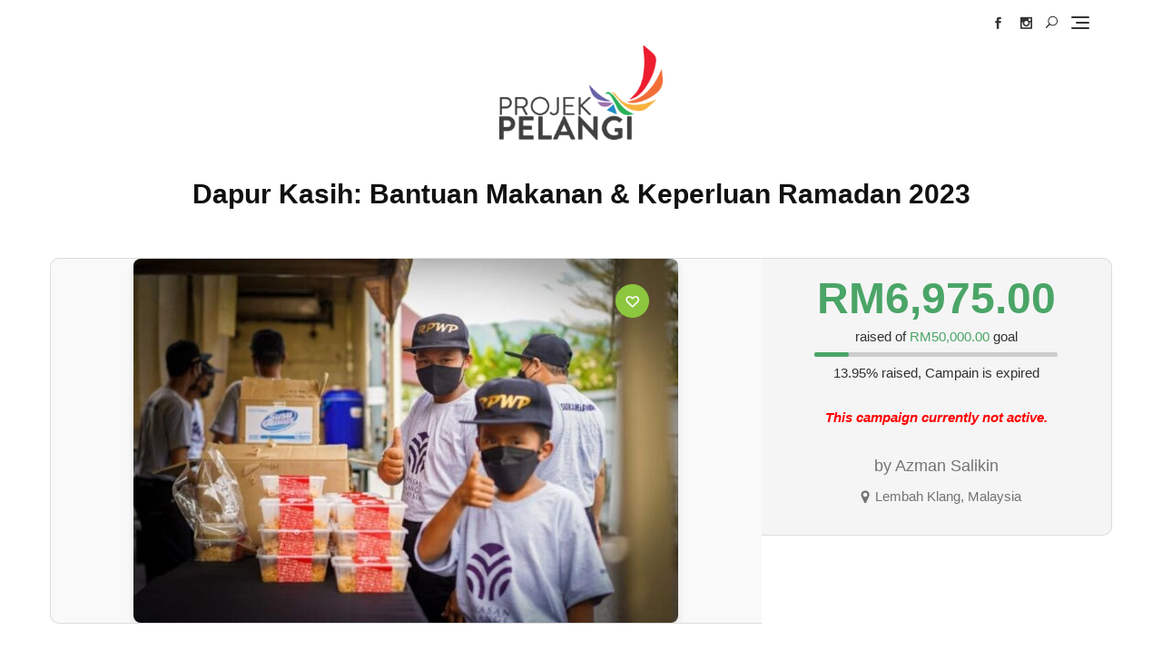

--- FILE ---
content_type: text/css
request_url: https://projekpelangi.com/wp-content/cache/wpfc-minified/dg4hcgai/hd0g4.css
body_size: 8671
content:
.mfp-bg {
top: 0;
left: 0;
width: 100%;
height: 100%;
z-index: 1042;
overflow: hidden;
position: fixed;
background: #0b0b0b;
opacity: 0.8; }
.mfp-wrap {
top: 0;
left: 0;
width: 100%;
height: 100%;
z-index: 1043;
position: fixed;
outline: none !important;
-webkit-backface-visibility: hidden; }
.mfp-container {
text-align: center;
position: absolute;
width: 100%;
height: 100%;
left: 0;
top: 0;
padding: 0 8px;
box-sizing: border-box; }
.mfp-container:before {
content: '';
display: inline-block;
height: 100%;
vertical-align: middle; }
.mfp-align-top .mfp-container:before {
display: none; }
.mfp-content {
position: relative;
display: inline-block;
vertical-align: middle;
margin: 0 auto;
text-align: left;
z-index: 1045; }
.mfp-inline-holder .mfp-content,
.mfp-ajax-holder .mfp-content {
width: 100%;
cursor: auto; }
.mfp-ajax-cur {
cursor: progress; }
.mfp-zoom-out-cur, .mfp-zoom-out-cur .mfp-image-holder .mfp-close {
cursor: -moz-zoom-out;
cursor: -webkit-zoom-out;
cursor: zoom-out; }
.mfp-zoom {
cursor: pointer;
cursor: -webkit-zoom-in;
cursor: -moz-zoom-in;
cursor: zoom-in; }
.mfp-auto-cursor .mfp-content {
cursor: auto; }
.mfp-close,
.mfp-arrow,
.mfp-preloader,
.mfp-counter {
-webkit-user-select: none;
-moz-user-select: none;
user-select: none; }
.mfp-loading.mfp-figure {
display: none; }
.mfp-hide {
display: none !important; }
.mfp-preloader {
color: #CCC;
position: absolute;
top: 50%;
width: auto;
text-align: center;
margin-top: -0.8em;
left: 8px;
right: 8px;
z-index: 1044; }
.mfp-preloader a {
color: #CCC; }
.mfp-preloader a:hover {
color: #FFF; }
.mfp-s-ready .mfp-preloader {
display: none; }
.mfp-s-error .mfp-content {
display: none; }
button.mfp-close,
button.mfp-arrow {
overflow: visible;
cursor: pointer;
background: transparent;
border: 0;
-webkit-appearance: none;
display: block;
outline: none;
padding: 0;
z-index: 1046;
box-shadow: none;
touch-action: manipulation; }
button::-moz-focus-inner {
padding: 0;
border: 0; }
.mfp-close {
width: 44px;
height: 44px;
line-height: 44px;
position: absolute;
right: 0;
top: 0;
text-decoration: none;
text-align: center;
opacity: 0.65;
padding: 0 0 18px 10px;
color: #FFF;
font-style: normal;
font-size: 28px;
font-family: Arial, Baskerville, monospace; }
.mfp-close:hover,
.mfp-close:focus {
opacity: 1; }
.mfp-close:active {
top: 1px; }
.mfp-close-btn-in .mfp-close {
color: #333; }
.mfp-image-holder .mfp-close,
.mfp-iframe-holder .mfp-close {
color: #FFF;
right: -6px;
text-align: right;
padding-right: 6px;
width: 100%; }
.mfp-counter {
position: absolute;
top: 0;
right: 0;
color: #CCC;
font-size: 12px;
line-height: 18px;
white-space: nowrap; }
.mfp-arrow {
position: absolute;
opacity: 0.65;
margin: 0;
top: 50%;
margin-top: -55px;
padding: 0;
width: 90px;
height: 110px;
-webkit-tap-highlight-color: transparent; }
.mfp-arrow:active {
margin-top: -54px; }
.mfp-arrow:hover,
.mfp-arrow:focus {
opacity: 1; }
.mfp-arrow:before,
.mfp-arrow:after {
content: '';
display: block;
width: 0;
height: 0;
position: absolute;
left: 0;
top: 0;
margin-top: 35px;
margin-left: 35px;
border: medium inset transparent; }
.mfp-arrow:after {
border-top-width: 13px;
border-bottom-width: 13px;
top: 8px; }
.mfp-arrow:before {
border-top-width: 21px;
border-bottom-width: 21px;
opacity: 0.7; }
.mfp-arrow-left {
left: 0; }
.mfp-arrow-left:after {
border-right: 17px solid #FFF;
margin-left: 31px; }
.mfp-arrow-left:before {
margin-left: 25px;
border-right: 27px solid #3F3F3F; }
.mfp-arrow-right {
right: 0; }
.mfp-arrow-right:after {
border-left: 17px solid #FFF;
margin-left: 39px; }
.mfp-arrow-right:before {
border-left: 27px solid #3F3F3F; }
.mfp-iframe-holder {
padding-top: 40px;
padding-bottom: 40px; }
.mfp-iframe-holder .mfp-content {
line-height: 0;
width: 100%;
max-width: 900px; }
.mfp-iframe-holder .mfp-close {
top: -40px; }
.mfp-iframe-scaler {
width: 100%;
height: 0;
overflow: hidden;
padding-top: 56.25%; }
.mfp-iframe-scaler iframe {
position: absolute;
display: block;
top: 0;
left: 0;
width: 100%;
height: 100%;
box-shadow: 0 0 8px rgba(0, 0, 0, 0.6);
background: #000; } img.mfp-img {
width: auto;
max-width: 100%;
height: auto;
display: block;
line-height: 0;
box-sizing: border-box;
padding: 40px 0 40px;
margin: 0 auto; } .mfp-figure {
line-height: 0; }
.mfp-figure:after {
content: '';
position: absolute;
left: 0;
top: 40px;
bottom: 40px;
display: block;
right: 0;
width: auto;
height: auto;
z-index: -1;
box-shadow: 0 0 8px rgba(0, 0, 0, 0.6);
background: #444; }
.mfp-figure small {
color: #BDBDBD;
display: block;
font-size: 12px;
line-height: 14px; }
.mfp-figure figure {
margin: 0; }
.mfp-bottom-bar {
margin-top: -36px;
position: absolute;
top: 100%;
left: 0;
width: 100%;
cursor: auto; }
.mfp-title {
text-align: left;
line-height: 18px;
color: #F3F3F3;
word-wrap: break-word;
padding-right: 36px; }
.mfp-image-holder .mfp-content {
max-width: 100%; }
.mfp-gallery .mfp-image-holder .mfp-figure {
cursor: pointer; }
@media screen and (max-width: 800px) and (orientation: landscape), screen and (max-height: 300px) { .mfp-img-mobile .mfp-image-holder {
padding-left: 0;
padding-right: 0; }
.mfp-img-mobile img.mfp-img {
padding: 0; }
.mfp-img-mobile .mfp-figure:after {
top: 0;
bottom: 0; }
.mfp-img-mobile .mfp-figure small {
display: inline;
margin-left: 5px; }
.mfp-img-mobile .mfp-bottom-bar {
background: rgba(0, 0, 0, 0.6);
bottom: 0;
margin: 0;
top: auto;
padding: 3px 5px;
position: fixed;
box-sizing: border-box; }
.mfp-img-mobile .mfp-bottom-bar:empty {
padding: 0; }
.mfp-img-mobile .mfp-counter {
right: 5px;
top: 3px; }
.mfp-img-mobile .mfp-close {
top: 0;
right: 0;
width: 35px;
height: 35px;
line-height: 35px;
background: rgba(0, 0, 0, 0.6);
position: fixed;
text-align: center;
padding: 0; } }
@media all and (max-width: 900px) {
.mfp-arrow {
-webkit-transform: scale(0.75);
transform: scale(0.75); }
.mfp-arrow-left {
-webkit-transform-origin: 0;
transform-origin: 0; }
.mfp-arrow-right {
-webkit-transform-origin: 100%;
transform-origin: 100%; }
.mfp-container {
padding-left: 6px;
padding-right: 6px; } }@import url("https://fonts.googleapis.com/css?family=Rubik:300, 400, 500, 600, 700");
:root {
--wpcf-primary-color: var(--wpcf-primary-color);
--wpcf-hover-color: var(--wpcf-hover-color)
}
.wp-crowd-parent,
.wpneo-links-list {
position: relative
}
#campaign_update_addon_field .removecampaignupdate,
#wpneofrontenddata .wpneo-form-action input[type=submit].wpneo-submit-campaign,
#wpneofrontenddata button,
#wpneofrontenddata input[type=button],
.dashboard-head-date input[type=submit],
.select_rewards_button,
.wp-crowd-btn,
.wpneo-cancel-btn,
.wpneo-listings-dashboard .wpneo-listing-content h4 a,
.wpneo-wrapper .wpneo-col6 h4,
.wpneo-wrapper .wpneo-content h4,
.wpneo_withdraw_button,
a.wpneo-cancel-campaign,
div.wpneo-modal-wrapper-head span,
input#cc-image-upload-file-button,
input.profile_image_url,
input[type=button].wpneo-image-upload,
input[type=submit].wpneo-submit-campaign {
text-transform: capitalize;
text-transform: capitalize
}
bdi{
color: #4aa567;
}
.wpneo-wrapper {
font-weight: 400;
min-height: 310px
}
#menu-item-embed,
.wpneo-campaign-summary-inner h1:not(.site-title):before,
.wpneo-campaign-summary-inner h2:before,
.wpneo-content.wpneo-shadow hr,
.wpneo-form .wpneo-icon-location,
.wpneo-form h1:not(.site-title):before,
.wpneo-form h2:before,
.wpneo-hidden,
.wpneo-single-short-description h1:not(.site-title):before,
.wpneo-single-short-description h2:before,
.wpneo-tab-content h1:not(.site-title):before,
.wpneo-tab-content h2:before {
display: none
}
.float-left {
float: left
}
.float-right,
.wpneo-register .wpneo-submit-campaign {
float: right
}
.wpneo-wrapper ul {
padding: 0;
margin: 0;
list-style: none
}
.text-right,
.wpcf-form-field.right {
text-align: right
}
.wpcf-form-field.center,
.wpneo-center,
.wpneo-modal-wrapper h2 {
text-align: center
}
.wpneo-single.wpneo-first-half {
width: 48%;
float: left
}
.wpneo-single.wpneo-second-half {
width: 48%;
float: right
}
.wp-crowd-btn,
.wpneo_withdraw_button {
padding: 10px 20px;
text-decoration: none;
box-shadow: none;
border: none;
font-size: 14px;
font-weight: 300;
border-radius: 3px;
transition: .4s
}
.wp-crowd-btn:focus,
.wp-crowd-btn:hover {
text-decoration: none;
outline: 0
}
.wp-crowd-btn-primary:focus,
.wpneo-dashboard-head-left ul li.active a,
.wpneo-dashboard-summary ul li.active,
.wpneo-dashboard-summary ul li.active .wpneo-value,
.wpneo-dashboard-summary ul li.active .wpneo-value-info,
.wpneo-fields-action a.wp-crowd-btn-primary,
.wpneo-fields-action a.wp-crowd-btn-primary:hover,
.wpneo-links div a.wp-crowd-btn-primary:hover,
.wpneo-single.wpneo-register a.wpneo-cancel-campaign {
color: #fff
}
.wpneo_withdraw_button {
margin-top: 20px
}
.wpneo-cancel-btn:focus,
.wpneo-cancel-btn:hover {
background: #c91818
}
#wpneofrontenddata button,
#wpneofrontenddata input[type=button] {
font-size: 14px;
font-weight: 400
}
#wpneofrontenddata button:focus,
#wpneofrontenddata button:hover,
#wpneofrontenddata input[type=button]:focus,
#wpneofrontenddata input[type=button]:hover,
#wpneofrontenddata input[type=reset]:focus,
#wpneofrontenddata input[type=reset]:hover,
#wpneofrontenddata input[type=submit]:focus,
#wpneofrontenddata input[type=submit]:hover {
background: var(--wpcf-primary-color)
}
#wpneofrontenddata .wpneo-remove-button .removeCampaignRewards {
background: #dc2e2e !important;
margin-bottom: 25px
}
#wpneofrontenddata .wpneo-remove-button .removeCampaignRewards:focus,
#wpneofrontenddata .wpneo-remove-button .removeCampaignRewards:hover {
background: #be2525 !important
}
.wpneocf-container {
margin-right: auto;
margin-left: auto
}
.wpneo-head {
margin-bottom: 30px;
background: #fff;
padding: 0 20px
}
.wpneo-links .wpneo-links-list,
ul.wpcf_predefined_pledge_amount li {
display: inline-block
}
.wpneo-links .wpneo-links-list a {
display: block;
color: #686c8b;
font-size: 14px;
line-height: 58px;
padding: 0;
margin-right: 25px;
text-decoration: none;
font-weight: 400;
box-shadow: none
}
.wpneo-links .wpneo-links-list a:focus {
outline: 0
}
.wpneo-links a {
box-shadow: none;
line-height: 20px
}
.wp-crowd-new-campaign {
float: right;
margin-top: 7px
}
.wpcf-order-view:hover,
.wpneo-requirement-title label:hover,
.wpneo-upload-image-gallery:hover {
cursor: pointer
}
#addcampaignupdate,
#wpneo_active_edit_form,
.removecampaignupdate,
.wpneo-edit-btn,
.wpneo-image-upload.float-right,
.wpneo-save-btn,
.wpneo-upload-image-gallery {
background: var(--wpcf-primary-color);
color: #fff;
font-size: 14px;
padding: 14px 25px;
text-transform: capitalize;
transition: .4s;
-webkit-transition: .4s;
font-weight: 300;
border-radius: 3px
}
#addcampaignupdate,
#wpneo_active_edit_form,
.wpneo-edit-btn,
.wpneo-register,
.wpneo-save-btn {
margin-top: 30px
}
#campaign_update_addon_field .removecampaignupdate {
background: #de1c1c;
font-size: 14px;
font-weight: 400
}
#campaign_update_addon_field .removecampaignupdate:hover {
background: #c71313 !important
}
.wpneo-edit-btn:focus,
.wpneo-edit-btn:hover,
.wpneo-save-btn:focus,
.wpneo-save-btn:hover {
background: var(--wpcf-primary-color);
outline: 0;
outline-offset: 0
}
.wpneo-cancel-btn {
background: #dcdcdc;
color: #fff;
margin: 0 30px;
font-size: 14px;
padding: 11px 23px
}
.wpneo-shadow {
-webkit-box-shadow: 0 0 3px rgba(0, 0, 0, .1);
box-shadow: 0 0 3px rgba(0, 0, 0, .1);
background: #fff;
border-radius: 4px
}
.wpneo-links-list {
display: block;
-webkit-box-sizing: border-box;
-moz-box-sizing: border-box;
box-sizing: border-box
}
.wpneo-links-lists {
display: block;
padding: 0 25px
}
.wpneo-links .wpneo-links-list .wpneo-links-lists a {
line-height: 40px
}
.wp-crowd-submenu {
position: absolute;
width: 230px;
top: 100%;
left: 0;
padding: 10px 0;
opacity: 0;
visibility: hidden;
-webkit-transiton: 350ms;
-moz-transition: 350ms;
-ms-transition: 350ms;
-o-transition: 350ms;
transition: 350ms;
-webkit-transform: translate(0, 25px);
transform: translate(0, 25px);
z-index: 1
}
.wpneo-links-list:hover .wp-crowd-submenu {
opacity: 1;
visibility: visible;
-webkit-transform: translate(0, 1px);
transform: translate(0, 1px)
}
.wpneo-dashboard-chart {
margin-bottom: 30px;
padding: 25px;
background-color: #fff
}
.wpcrowd-arrow-down {
border: solid #686c8b;
border-width: 0 2px 2px 0;
display: inline-block;
padding: 2.5px;
transform: rotate(45deg);
-webkit-transform: rotate(45deg);
position: relative;
left: 5px;
top: -2px
}
#wpneo-registration,
#wpneofrontenddata {
max-width: 810px;
margin: 0 auto;
padding-top: 40px
}
.wpneo-wrapper {
margin: 0 auto
}
.wpneo-single {
width: 100%;
display: inline-block;
padding-bottom: 30px
}
.mce-stack-layout-item.mce-last {
background-color: #f5f5f5;
padding: 0;
border: none
}
.wpneo-name {
width: 100%;
text-align: left;
font-size: 16px;
color: #000
}
.wpneo-fields {
width: 100%;
text-align: left;
font-size: 14px;
margin-bottom: 15px
}
#wpneo-dashboard-form .wpneo-single {
padding-bottom: 0;
margin-bottom: 0 !important
}
#wpneo-dashboard-form .wpneo-name {
margin-bottom: 0;
margin-top: 5px
}
.wpneo-row {
display: -ms-flexbox;
display: flex;
-ms-flex-wrap: wrap;
flex-wrap: wrap;
margin-right: -15px;
margin-left: -15px
}
.wpneo-col12,
.wpneo-col12 .wpneo-col6 {
display: table-cell
}
.wpneo-row .wpneo-col6 {
-webkit-box-flex: 0;
-webkit-flex: 0 0 50%;
-ms-flex: 0 0 50%;
flex: 0 0 50%;
max-width: 50%;
padding-right: 15px;
padding-left: 15px;
margin-bottom: 30px
}
.wpneo-col12 {
padding: 0 15px 30px;
width: 100%
}
.wpneo-padding25 {
padding: 25px
}
.margin-bottom-20,
.wpneo-video-wrapper {
margin-bottom: 0px
}
.margin-top-0 {
margin-top: 0 !important
}
.wpneo-padding15 {
padding: 15px;
position: relative
}
.wpneo-padding20 {
padding: 20px
}
.select_rewards_button {
padding: 7px 15px !important;
font-size: 14px;
font-weight: 400;
background: #222 !important;
line-height: 24px;
border: none;
color: #fff
}
.select_rewards_button:hover {
background: #000 !important;
color: #f2f2f2
}
.wpneo-wrapper .wpneo-col6 h4,
.wpneo-wrapper .wpneo-content h4 {
font-size: 25px;
color: #686c8b;
font-weight: 300;
letter-spacing: 0;
margin: 15px 0 20px
}
.wpneo-image-upload.float-right {
border-radius: 3px;
margin-top: 20px;
font-weight: 300;
font-size: 14px
}
.wpneo-dashboard-head-left ul {
list-style: none;
display: inline-block;
padding: 0;
margin: 0
}
.wpneo-dashboard-head-left ul li {
display: inline-block;
margin-left: 25px;
position: relative
}
.wpneo-dashboard-head-left {
color: #b2b2c5;
float: left;
font-size: 14px
}
.wpneo-dashboard-head-left ul li a {
color: #686c8b;
text-decoration: none;
box-shadow: none;
font-size: 16px
}
.wpneo-dashboard-head-left ul li.active {
padding: 3px 8px;
border-radius: 4px
}
.dashboard-head-right {
float: right;
color: #b2b2c5;
font-size: 14px
}
.wpneo-reward-option,
.wpneo-title {
font-size: 24px;
border-bottom: 1px solid #eee
}
.dashboard-head-right ul {
display: inline-block;
padding: 0;
margin: 0
}
.dashboard-head-right ul li {
display: inline-block;
margin-left: 25px
}
.dashboard-head-date {
margin: 0 12px
}
.dashboard-head-date input[type=text] {
background: 0 0;
border: 1px solid #ececec;
width: 125px;
padding: 8px 15px;
font-size: 14px;
color: #686c8b;
line-height: 24px;
border-radius: 3px;
display: inline-block;
margin-bottom: 5px
}
.dashboard-head-date input[type=submit] {
font-weight: 400;
font-size: 14px;
padding: 11px 15px 10px;
border: none;
line-height: 20px;
border-radius: 3px
}
.wpneo-clearfix:after {
clear: both;
content: " ";
display: block;
height: 0;
visibility: hidden
}
.wpneo-dashboard-summary ul {
list-style: none;
padding: 0;
margin: 0
}
.wpneo-dashboard-summary ul li {
display: inline-block;
margin: 0 !important;
width: 32%;
background: #f6f6fb;
padding: 20px;
position: relative;
border-radius: 4px;
border: 0 !important
}
.dashboard-price-info .dashboard-price-number,
.wpneo-dashboard-summary ul li span.wpneo-value-info {
display: block
}
.wpneo-dashboard-summary ul li .wpneo-value {
color: #686c8b;
font-size: 25px
}
.wpneo-dashboard-summary ul li .wpneo-value-info,
table.stripe-table td {
font-size: 12px
}
.wpneo-dashboard-summary ul li.active:after {
position: absolute;
content: "";
left: 20px;
bottom: -20px;
width: auto;
height: auto;
border-width: 10px;
border-style: solid
}
.wpneo-post-img .woocommerce-product-gallery__image {
display: inline-block;
width: 32%;
padding: 5px 0;
margin-right: 2%
}
.wpneo-post-img .woocommerce-product-gallery__image:last-child {
margin-right: 0
}
.woocommerce #content div.product div.thumbnails a,
.woocommerce div.product div.thumbnails a,
.woocommerce-page #content div.product div.thumbnails a,
.woocommerce-page div.product div.thumbnails a,
.wpneo-campaign-single-left-info .woocommerce-product-gallery.images {
width: 100% !important
}
.wpneo-dashboard-summary {
margin-top: 22px;
margin-bottom: 15px
}
.wpneo-fields input[type=checkbox] {
margin-right: 12px
}
.wpneo-form,
.wpneo-listings-dashboard .wpneo-author,
.wpneo-listings-dashboard .wpneo-funding-data,
.wpneo-listings-dashboard .wpneo-location,
.wpneo-listings-dashboard .wpneo-raised-bar,
.wpneo-listings-dashboard h4,
ol.commentlist {
padding: 0
}
.wpneo-wrapper .wpneo-form h1 {
font-weight: 500;
margin-bottom: 15px;
font-size: 32px
}
.reward_description>p {
margin-bottom: 10px
}
table.reward_table_dashboard td {
vertical-align: top
}
.reward_description {
margin-top: 15px
}
.wpneocf-alert-info {
background: #f2fcff;
margin-bottom: 20px;
margin-top: 20px;
padding: 20px
}
html input[disabled],
textarea[disabled] {
opacity: .8 !important;
padding: 0
}
.wpneo-fields input[type=email],
.wpneo-fields input[type=number],
.wpneo-fields input[type=password],
.wpneo-fields input[type=text] {
background: #fff;
color: #939393;
font-size: 14px;
border: 1px solid #eee;
width: 100%;
padding: 10px 15px;
height: 36px !important;
margin-bottom: 0 !important
}
.wpneo-fields input[type=email]:disabled,
.wpneo-fields input[type=text]:disabled {
border: none !important;
height: 30px;
padding: 0 !important;
outline: 0
}
.wpneo-fields input[type=email]:disabled:focus,
.wpneo-fields input[type=text]:disabled:focus,
table.stripe-table tfoot tr td {
border: none
}
#wpneofrontenddata .wpneo-fields input[type=email],
#wpneofrontenddata .wpneo-fields input[type=number],
#wpneofrontenddata .wpneo-fields input[type=text],
#wpneofrontenddata .wpneo-fields select,
#wpneofrontenddata .wpneo-fields textarea,
.wpneo-content .wpneo-fields input[type=password] {
border: 1px solid #eee
}
.wpneo-fields small {
font-size: 12px;
color: #bcc0d0;
text-align: left;
width: 100%;
display: inline-block;
padding-top: 5px
}
#wpneofrontenddata .wpneo-fields textarea {
padding: 10px 15px
}
.wpneo-fields select {
width: 100%;
font-size: 14px;
color: #9194ab;
font-weight: 200;
margin-top: 8px;
border-radius: 0;
background: 0 0;
border: none
}
.wpneo-fields textarea {
background: #fff;
border: none;
width: 100%
}
.wpneo-fields input.wpneo-upload {
padding: 0 10px;
height: 45px;
background: #fff;
display: inline-block;
width: 78%;
float: left
}
.wpneo-uploader {
background: #fff;
border: 1px solid #dfe1e5;
display: inline-block;
height: 40px;
padding: 0 10px;
width: 65%;
top: 0;
left: 0;
position: absolute
}
input#cc-image-upload-file-button,
input.profile_image_url,
input[type=button].wpneo-image-upload {
padding: 10px 20px !important;
font-weight: 300;
width: 21% !important;
margin-top: 0;
color: #fff
}
#reward_options {
box-shadow: none;
border: none;
background: 0 0
}
.wpneo-fields-action span {
margin-left: 5px;
padding: 10px;
display: inline-block
}
.wpneo-fields-action span a {
box-shadow: none;
font-size: 14px;
color: #444
}
.wpneo-pagination {
margin-top: 20px;
text-align: right
}
.wpneo-pagination ul li {
display: inline-block;
margin: 0 1px
}
.wpneo-pagination ul li a,
.wpneo-pagination ul li span.current {
box-shadow: none;
color: #686c8b;
padding: 6px 15px;
border: 2px solid #efefef;
border-radius: 3px;
display: inline-block;
transition: .4s;
-webkit-transition: .4s
}
#wpneo-form-description_ifr,
#wpneo-form-short-description_ifr {
border: 0
}
.wpneo-name>p {
margin: 0 0 8px;
font-size: 14px;
line-height: initial;
font-weight: 400
}
#wp-wpneo-form-description-wrap .mce-toolbar .mce-btn-group .mce-btn.mce-listbox,
#wp-wpneo-form-short-description-wrap .mce-toolbar .mce-btn-group .mce-btn.mce-listbox {
border: none;
-webkit-box-shadow: none;
box-shadow: none
}
#wp-wpneo-form-description-wrap button#insert-media-button,
#wp-wpneo-form-description-wrap button#wpneo-form-description-html,
#wp-wpneo-form-description-wrap button#wpneo-form-description-tmce,
#wp-wpneo-form-short-description-wrap button#wpneo-form-short-description-html,
#wp-wpneo-form-short-description-wrap button#wpneo-form-short-description-tmce,
#wp-wpneo-form-short-description-wrap button.insert-media {
background: #f5f5f5;
border: 1px solid #eee
}
#qt_wpneo-form-description_toolbar input[type=button],
#wp-wpneo-form-description-wrap button,
#wp-wpneo-form-short-description-wrap button {
font-weight: 400;
background: 0 0;
border: 0;
box-shadow: none
}
#qt_wpneo-form-description_toolbar input[type=button] {
margin: 0 15px 0 0;
padding: 0;
color: #555d66
}
#qt_wpneo-form-description_toolbar input[type=button]:hover,
#wp-wpneo-form-description-wrap button:focus,
#wp-wpneo-form-description-wrap button:hover,
#wp-wpneo-form-short-description-wrap button:focus,
#wp-wpneo-form-short-description-wrap button:hover,
.label-default,
.order .label-default,
table.stripe-table>tbody>:nth-child(odd) {
background: 0 0
}
#wp-wpneo-form-description-wrap div.mce-toolbar-grp,
#wp-wpneo-form-short-description-wrap div.mce-toolbar-grp {
border-bottom: 1px solid #f5f5f5;
background: #f9f9f9
}
#neo-progressbar {
background-color: #ccc;
border-radius: 7px;
padding: 0
}
#neo-progressbar>div {
height: 10px;
border-radius: 10px
}
#wpneo-primary .entry-title {
text-align: center;
font-size: 40px;
color: #000;
margin-bottom: 20px
}
#wpneo-primary .entry-content {
font-size: 16px;
color: #000
}
.wpneo-reward-option {
text-align: left;
margin: 30px 0
}
input[type=button].removeCampaignRewards {
background-color: #f26522
}
input[type=submit].wpneo-submit-campaign {
padding: 17px 20px;
font-weight: 400
}
a.wpneo-cancel-campaign:hover {
color: #fff;
background-color: #c42525
}
input[type=submit].wpneo-submit-campaign:hover {
background-color: #80b538
}
input[type=button].removeCampaignRewards:hover {
background-color: #d45214
}
.wpneo-form-action {
text-align: right;
margin-top: 30px
}
.wpneo-remove-button {
display: inline-block;
float: left
}
.wpneo-title {
text-align: left;
color: #000;
padding: 70px 0 10px;
margin-bottom: 30px
}
.wpneo-text {
text-align: left;
font-size: 14px
}
.wpneo-requirement-title {
font-size: 14px;
text-align: left;
padding: 80px 0 20px
}
.wpneo-fields #bio {
border: 1px solid #eee;
height: 120px
}
.wpneo-listings-dashboard {
clear: both;
margin: 0 0 10px
}
.woocommerce div.product div.images .flex-control-thumbs img:hover,
.wpneo-listings-dashboard:hover .overlay {
opacity: 1
}
.wpneo-listings-dashboard .overlay {
position: absolute;
top: 0;
left: 0;
right: 0;
bottom: 0;
padding: 10px;
text-align: center;
background: rgba(0, 0, 0, .7);
opacity: 0;
-webkit-transition: opacity .4s;
transition: opacity .4s
}
.wpneo-listings-dashboard .wpneo-listing-img {
position: relative;
border: none;
width: 20%;
float: left
}
.wpneo-listings-dashboard .overlay>div {
display: table;
height: 100%;
width: 100%
}
.wpneo-listings-dashboard .overlay>div>div {
display: table-cell;
vertical-align: middle
}
.wpneo-listings-dashboard:hover .overlay a {
-webkit-transform: scale3d(1, 1, 1);
transform: scale3d(1, 1, 1)
}
.wpneo-listings-dashboard .overlay a {
color: #fff;
font-size: 16px;
padding: 12px 15px;
display: inline-block;
line-height: 1;
border: 2px solid #fff;
border-radius: 4px;
-webkit-transform: scale3d(0, 0, 0);
transform: scale3d(0, 0, 0);
-webkit-transition: .4s;
transition: .4s
}
.wpneo-listings-dashboard .wpneo-listing-content {
-webkit-transition: .5s;
-moz-transition: .5s;
-ms-transition: .5s;
-o-transition: .5s;
transition: .5s;
width: 80%;
float: right;
padding: 0 0 0 25px
}
.wpneo-listing-content .wpneo-location {
display: inline-block;
padding: 10px 20px
}
.wpneo-fields-action {
right: 15px !important;
position: relative
}
.wpneo-campaign-status {
background-color: #000;
color: #fff;
padding: 10px 20px
}
.profile-form-img {
width: 232px
}
.entry-content .wpneo-listing-content h4 {
margin: 0;
font-size: 18px;
font-weight: 400
}
.wpneo-listings-dashboard .wpneo-listing-content h4 a {
font-size: 18px;
font-weight: 400;
box-shadow: none;
text-decoration: none;
letter-spacing: normal;
transition: .4s;
-webkit-transition: .4s
}
.wpneo-listings-dashboard .wpneo-listing-content p.wpneo-author {
font-size: 14px;
line-height: 18px;
margin-bottom: 10px;
display: inline-block;
color: #b2b2c5
}
.wpcrowd-listing-content .wpcrowd-admin-title h3 a,
.wpneo-listings-dashboard .wpneo-listing-content .wpneo-author a {
text-decoration: none;
box-shadow: none
}
.wpneo-content .wpneo-location .wpneo-meta-desc,
.wpneo-content .wpneo-location .wpneo-meta-name {
color: #686c8b;
font-size: 14px;
display: inline-block
}
.wpneo-content .wpneo-fund-raised .wpneo-meta-desc,
.wpneo-content .wpneo-funding-goal .wpneo-meta-desc,
.wpneo-content .wpneo-raised-percent .wpneo-meta-desc,
.wpneo-content .wpneo-time-remaining .wpneo-meta-desc {
font-weight: 400
}
.dashboard-btn-link {
display: block;
padding: 0 20px;
line-height: 35px;
margin-bottom: 20px
}
#wpneo-image-show {
display: inherit
}
.wpneo-form.campaign-listing-page .wpneo-single {
padding-bottom: 10px
}
.mark_name_anonymous_wrap,
.woocommerce-product-gallery__image {
margin: 10px 0
}
.campaign-funding-info ul {
padding: 0;
margin: 0
}
.entry-summary .wpneo-raised-percent {
padding: 20px 0 5px
}
.entry-summary .wpneo-raised-bar,
.wpcf-latest-backer-widget li {
padding: 5px 0
}
.woocommerce div.product .woocommerce-tabs ul.tabs {
padding: 0;
margin: 0 0 12px
}
.woocommerce div.product .woocommerce-tabs ul.tabs li {
border: none;
background: 0 0;
margin: 0;
padding: 0 15px 0 0
}
.woocommerce div.product .woocommerce-tabs ul.tabs li::after,
.woocommerce div.product .woocommerce-tabs ul.tabs li::before,
.woocommerce div.product .woocommerce-tabs ul.tabs::before {
display: none !important
}
.woocommerce div.product .woocommerce-tabs .panel {
border: none;
box-shadow: none
}
#wpneo-dashboard-form input[type=email],
#wpneo-dashboard-form input[type=number],
#wpneo-dashboard-form input[type=password],
#wpneo-dashboard-form input[type=search],
#wpneo-dashboard-form input[type=tel],
#wpneo-dashboard-form input[type=text],
#wpneo-dashboard-form input[type=url],
#wpneo-dashboard-form textarea {
background: 0 0;
color: #686c8b;
font-size: 16px
}
#wpneo-dashboard-form textarea {
height: 100px
}
.removecampaignupdate {
float: right;
margin-top: 12px
}
.campaign_update_field_copy {
margin-bottom: 30px;
padding-bottom: 80px;
border-bottom: 1px solid #eee
}
#wpneo-dashboard-form .campaign_update_field_copy textarea,
.campaign_update_field_copy input[type=text] {
padding: 10px 15px;
border: 1px solid #f5f5f5;
width: 100%
}
#wpneo-dashboard-form .form-field {
margin-bottom: 10px;
margin-top: 10px
}
#wpneo-dashboard-form .form-field label {
padding-bottom: 10px;
display: block
}
.wpcf-order-view {
display: inline-block;
font-weight: 500
}
.wpcf-print-button {
float: right;
margin-top: 10px !important;
margin-right: 10px !important
}
.wpcf-print-button.button.wpneo-edit-btn {
cursor: pointer;
padding-right: 35px;
padding-left: 35px;
font-weight: 400;
font-size: 18px
}
@media print {
#wpneo_crowdfunding_modal_message {
position: fixed;
height: 100%;
width: 100%;
left: 0;
right: 0;
top: 0;
bottom: 0;
background-color: #fff;
overflow: hidden
}
.no-print,
.no-print * {
display: none !important
}
}
.wpneo-modal-wrapper {
background: rgba(0, 0, 0, .3);
bottom: 0;
left: 0;
position: fixed;
right: 0;
top: 0;
-webkit-transition: opacity .4s ease-in;
transition: opacity .4s ease-in;
z-index: 99999;
-webkit-animation-name: animatetop;
-webkit-animation-duration: .4s;
animation-name: animatetop;
animation-duration: .4s;
display: none;
width: 100%;
font-family: Rubik, sans-serif;
color: #686c8b;
font-size: 14px
}
#wpneo_crowdfunding_modal_message th,
.dashboard-price-number,
.wpneo-modal-wrapper h1,
.wpneo-modal-wrapper h2,
.wpneo-modal-wrapper h3,
.wpneo-modal-wrapper h4,
.wpneo-modal-wrapper h5,
.wpneo-modal-wrapper h6,
table.stripe-table tfoot tr td,
table.stripe-table thead tr th {
font-weight: 500
}
#wpneo_crowdfunding_modal_message table {
border: 1px solid #f5f5f5;
margin-top: 10px
}
#wpneo_crowdfunding_modal_message td,
#wpneo_crowdfunding_modal_message th {
border: none;
border-bottom: 1px solid #f5f5f5;
padding: 10px 15px
}
#wpneo_crowdfunding_modal_message td a {
transition: .4s;
-webkit-transition: .4s
}
div.wpneo-modal-wrapper-head {
background-color: #fff;
border-radius: 6px 6px 0 0;
position: relative
}
div.wpneo-modal-title {
background-color: rgba(217, 217, 222, .2);
border-radius: 6px 6px 0 0;
margin: 10px 0;
border-bottom: 1px solid #d9d9de;
font-size: 14px;
padding: 20px 50px 20px 20px
}
div.wpneo-modal-wrapper-head span {
border-bottom: 1px solid #e5e5e5;
font-size: 18px;
margin-bottom: 0;
padding: 15px 0 15px 30px;
display: block
}
.wpneo-modal-content {
background: #fff;
margin: 5% auto 0;
max-width: 650px;
position: relative;
max-height: 80%;
overflow-y: auto
}
.wpneo-modal-content-inner {
padding: 25px 30px
}
.wpneo-modal-content h2 {
color: #414548;
font-size: 30px;
line-height: 1;
margin: 0 0 15px
}
.wpneo-modal-content p {
color: #414548;
font-size: 16px;
line-height: 1.5
}
.wpneo-modal-close {
color: #414548;
font-size: 35px;
left: auto;
line-height: 1;
position: absolute;
right: 20px;
text-decoration: none;
top: 15px
}
.wpneo-modal-close:hover {
color: #ef4036
}
.wpneo-wallet-withdraw-button {
clear: both
}
.campaign_creation_date {
font-size: 12px;
color: #666
}
.wpneo-video-wrapper {
position: relative;
padding-bottom: 56.25%;
padding-top: 25px;
height: 0
}
.wpneo-video-wrapper iframe,
.wpneo-video-wrapper video {
position: absolute;
top: 0;
left: 0;
width: 100%;
height: 100%
}
.dashboard-price-info {
display: inline-block;
margin-right: 50px;
font-size: 14px;
font-weight: 400;
margin-bottom: 20px
}
.wpcrowd-listing img {
max-width: 100%;
height: auto
}
.wpcrowd-listing-content .wpcrowd-admin-title {
margin: 15px 0 0
}
.wpcrowd-listing-content .wpcrowd-admin-title h3 {
font-size: 14px;
font-weight: 400;
line-height: 24px;
margin-bottom: 5px;
background-color: #f9f9f9;
padding: 10px;
min-height: 70px
}
.wpcrowd-admin-meta-info {
font-size: 14px
}
.wpneo-meta-wrap {
margin-right: 14px
}
.wpcrowd-admin-meta-info .wpneo-meta-wrap a,
.wpneo-meta-wrap {
color: #686c8b;
box-shadow: none;
text-decoration: none
}
.wpneo-meta-wrap .wpneo-meta-name {
color: #bfc0d0;
margin-right: 4px
}
.wpneo-tooltip {
position: absolute;
display: inline-block;
border-bottom: 1px dotted #000
}
.wpneo-tooltip .wpneo-tooltip-empty,
.wpneo-tooltip .wpneo-tooltip-max,
.wpneo-tooltip .wpneo-tooltip-min {
visibility: hidden;
width: 190px;
background-color: #000;
color: #fff;
text-align: center;
border-radius: 6px;
padding: 5px 0;
position: absolute;
z-index: 1;
top: -32px;
font-size: 12px
}
.wpneosplash {
transition: .6s;
box-shadow: 0 0 28px 9px var(--wpcf-primary-color);
-webkit-box-shadow: 0 0 28px 9px var(--wpcf-primary-color);
-moz-box-shadow: 0 0 28px 9px var(--wpcf-primary-color);
-ms-box-shadow: 0 0 28px 9px var(--wpcf-primary-color)
}
.campaign-listing-page .stripe-table a,
.stripe-table .reward_tr_slide_inout,
.stripe-table a.label-default {
box-shadow: 0 0 0 0 currentColor
}
#wpneo-primary {
font-family: Poppins, sans-serif
}
.wpneo-responsive-table {
width: 100%;
overflow-x: auto;
overflow-y: hidden;
-webkit-overflow-scrolling: touch;
-ms-overflow-style: -ms-autohiding-scrollbar
}
table.stripe-table {
margin: 0;
border-width: 0;
table-layout: initial;
text-align: left
}
table.stripe-table tbody tr td,
table.stripe-table tfoot tr td,
table.stripe-table thead tr th {
color: #686c8b
}
table.stripe-table thead tr th {
color: #686c8b;
padding: 0 0 12px
}
table.stripe-table tbody td,
table.stripe-table thead th {
border: none;
border-bottom: 1px solid #ededed
}
table.stripe-table td,
table.stripe-table th {
padding: 10px;
font-size: 14px;
line-height: 1.5em
}
#wpneo_update_display_wrapper table.stripe-table td {
padding: 12px
}
.label-danger,
.label-default,
.label-info,
.label-primary,
.label-success,
.label-warning {
color: #fff;
display: inline-block;
padding: 8px 12px;
font-size: 12px;
line-height: 1;
text-align: center;
white-space: nowrap;
vertical-align: baseline;
border-radius: .25em;
border: none;
margin: 2px;
cursor: pointer
}
.label-danger:hover,
.label-default:hover,
.label-info:hover,
.label-primary:hover,
.label-success:hover,
.label-warning:hover {
color: #f2f2f2
}
.stripe-table a.label-default {
color: #686c8b;
transition: .4s
}
.label-success {
background-color: #5cb85c
}
.label-info {
background-color: #5bc0de
}
.label-warning {
background-color: #f0ad4e
}
.label-danger {
background-color: #d9534f
}
.crowdfound-pie-chart .sppb-chart-percent {
width: 100%;
height: 100%;
display: table
}
.crowdfound-pie-chart .sppb-chart-percent span {
display: table-cell;
vertical-align: middle;
font-size: 11px;
text-align: center
}
.crowdfound-pie-chart {
position: relative;
display: inline-block;
height: 60px;
width: 60px;
top: 14px
}
.crowdfound-pie-chart canvas {
position: absolute;
top: 0;
left: 0
}
.crowdfound-fund-raised,
.crowdfound-funding-goal,
.crowdfound-time-remaining {
display: inline-block;
margin-left: 50px;
font-size: 14px;
color: #3a3d54
}
.crowdfound-fund-raised .woocommerce-Price-amount,
.crowdfound-funding-goal .woocommerce-Price-amount,
.crowdfound-time-remaining .wpneo-meta-desc {
font-weight: 500;
color: #3a3d54
}
.wpneo-percent-rund-wrap {
margin-top: 5px
}
.wpneo-listing-img .overlay a.wp-crowd-btn-primary {
border: none;
box-shadow: none;
padding: 10px 15px;
font-size: 14px;
text-transform: uppercase
}
.wpneo-admin-title {
margin-top: 8px
}
#addcampaignupdate,
#addreward,
#wpneo-tab-reviews .submit,
#wpneo_active_edit_form,
.btn-style1,
.dashboard-btn-link,
.dashboard-head-date input[type=submit],
.label-primary,
.removeCampaignRewards,
.wp-crowd-btn-primary,
.wpneo-dashboard-head-left ul li.active,
.wpneo-edit-btn,
.wpneo-image-upload-btn,
.wpneo-image-upload.float-right,
.wpneo-pagination ul li a:hover,
.wpneo-pagination ul li span.current,
.wpneo-profile-button,
.wpneo-save-btn,
.wpneo-submit-campaign,
.wpneo_donate_button,
.wpneo_login_form_div #wp-submit,
.wpneo_withdraw_button,
input[type=button].wpneo-image-upload,
input[type=submit].wpneo-submit-campaign {
background-color: var(--wpcf-primary-color);
color: #fff
}
#addcampaignupdate:hover,
#addreward:hover,
#wpneo-tab-reviews .submit:hover,
#wpneo_active_edit_form:hover,
.btn-style1:hover,
.dashboard-btn-link:hover,
.dashboard-head-date input[type=submit]:hover,
.removeCampaignRewards:hover,
.removecampaignupdate:hover,
.wp-crowd-btn-primary:hover,
.wpneo-edit-btn:hover,
.wpneo-image-upload-btn:hover,
.wpneo-image-upload.float-right:hover,
.wpneo-profile-button:hover,
.wpneo-save-btn:hover,
.wpneo-submit-campaign:hover,
.wpneo_donate_button:hover,
.wpneo_login_form_div #wp-submit:hover,
.wpneo_withdraw_button:hover {
background-color: var(--wpcf-primary-color);
color: #fff
}
#neo-progressbar>div,
.wpneo-links li a:hover,
.wpneo-links li.active a,
ul.wpneo-crowdfunding-update li:hover span.round-circle {
background-color: #4aa567;
}
ul.wpneo-crowdfunding-update {
margin-bottom: 70px
}
.wpneo-dashboard-summary ul li.active {
background: var(--wpcf-primary-color)
}
.wpneo-tabs-menu li.wpneo-current {
border-bottom: 3px solid var(--wpcf-primary-color)
}
.wpneo-pagination ul li a:hover,
.wpneo-pagination ul li span.current {
border: 2px solid var(--wpcf-primary-color)
}
.wpneo-dashboard-summary ul li.active:after {
border-color: var(--wpcf-primary-color) rgba(0, 128, 0, 0) rgba(255, 255, 0, 0) transparent
}
.wpneo-fields input[type=email]:focus,
.wpneo-fields input[type=text]:focus,
.wpneo-fields select:focus,
.wpneo-fields textarea {
outline: 0;
border-color: var(--wpcf-primary-color)
}
#wpneo_crowdfunding_modal_message td a,
.campaign-listing-page .stripe-table a,
.dashboard-price-number,
.stripe-table a.label-default:hover,
.wpcf-order-view,
.wpcrowd-listing-content .wpcrowd-admin-title h3 a,
.wpneo-fields-action span a:hover,
.wpneo-link-style1,
.wpneo-links div a:hover,
.wpneo-links div.active a,
.wpneo-listings-dashboard .wpneo-listing-content .wpneo-author a,
.wpneo-listings-dashboard .wpneo-listing-content h4 a,
.wpneo-name>p,
.wpneo-tabs-menu li.wpneo-current a,
a.wpneo-fund-modal-btn.wpneo-link-style1,
ul.wpneo-crowdfunding-update li .wpneo-crowdfunding-update-title {
color: var(--wpcf-primary-color)
}
.wpneo-links div a:hover .wpcrowd-arrow-down,
.wpneo-links div.active a .wpcrowd-arrow-down {
border: solid var(--wpcf-primary-color);
border-width: 0 2px 2px 0
}
#wpneo_crowdfunding_modal_message td a:hover,
.wpneo-listings-dashboard .wpneo-listing-content .wpneo-author a:hover,
.wpneo-listings-dashboard .wpneo-listing-content h4 a:hover {
color: rgba(var(--wpcf-primary-color), var(--wpcf-primary-color), var(--wpcf-primary-color), .95)
}
.tab-rewards-wrapper .overlay {
background: rgba(26, 220, 104, .95)
}
ul.wpcf_predefined_pledge_amount {
margin: 0px
}
ul.wpcf_predefined_pledge_amount li {
min-width: 32%;
margin: 0 0px 5px 0px;
}
ul.wpcf_predefined_pledge_amount li a {
margin: 0px;
padding: 10px;
line-height: 1;
border-radius: 25px;
display: block;
text-align: center;
border: 2px solid var(--wpcf-primary-color);
background-color: var(--wpcf-primary-color);
color: #fff;
}
@media (min-width:1200px) {
.wpneocf-container {
width: 1170px
}
}
@media (max-width:992px) {
.wpneo-row.wp-dashboard-row .wpneo-col6 {
-webkit-flex: 0 0 50%;
-ms-flex: 0 0 50%;
flex: 0 0 50%;
max-width: 50%
}
.wpneo-row .wpneo-col6 {
-webkit-flex: 0 0 100%;
-ms-flex: 0 0 100%;
flex: 0 0 100%;
max-width: 100%
}
.wpneo-dashboard-summary canvas {
width: 100%
}
.wpneo-links .wpneo-links-list a {
font-size: 14px;
margin-right: 20px;
line-height: 24px
}
.wpneo-head {
padding-top: 10px
}
.wp-crowd-new-campaign {
float: none;
display: inline-block;
margin-bottom: 24px
}
.wpneo-listings-dashboard .wpneo-listing-img {
width: 45%;
margin-bottom: 15px
}
.wpneo-listings-dashboard .wpneo-listing-content {
width: 100%;
padding: 0
}
.wpneo-listings-dashboard {
position: relative
}
.wpneo-admin-location {
position: absolute;
right: 10px;
top: 15px
}
.crowdfound-fund-raised,
.crowdfound-funding-goal,
.crowdfound-time-remaining {
margin-left: 10px;
font-size: 12px
}
.wpneo-modal-content {
margin: 10% auto 0;
max-width: 60%
}
.wpneo-message-content {
left: 5%;
width: 70%
}
.wpneo-form .wpneo-wallet-box {
width: 50%;
margin-bottom: 10px
}
}
@media (max-width:767px) {
.dashboard-head-date input[type=submit],
.dashboard-head-right {
margin-top: 15px
}
.wpneo-dashboard-head-left ul li {
margin-left: 15px
}
input#cc-image-upload-file-button,
input.profile_image_url,
input[type=button].wpneo-image-upload {
width: 40% !important
}
.wpneo-row.wp-dashboard-row .wpneo-col6 {
-webkit-flex: 0 0 100%;
-ms-flex: 0 0 100%;
flex: 0 0 100%;
max-width: 100%
}
.wpneo-fields-action span {
padding: 5px
}
.wp-crowd-submenu {
right: -60%;
left: auto
}
.wpneo-fields input.wpneo-upload {
width: 100%
}
input[type=button].wpneo-image-upload {
width: 50%;
margin-top: 15px
}
.wpneo-modal-content {
margin: 15% auto 0;
max-width: 85%
}
.wpneo-message-content {
left: 5%;
width: 90%
}
#wpneofrontenddata input[type=button] {
margin-top: 10px
}
.wpneo-dashboard-summary ul li {
width: 100%;
margin-bottom: 10px
}
.wpneo-wallet-box .wpneo-box-text {
font-size: 18px;
line-height: 24px
}
.wpneo-wallet-box .wpneo-box-amount {
font-size: 14px
}
}
.supports-drag-drop .media-frame-title h1:before {
margin: 0
}
.supports-drag-drop button:hover,
.ui-datepicker .ui-datepicker-calendar td:hover {
background-color: transparent
}
.woocommerce-product-gallery__trigger {
top: 40%;
right: 45%
}
.wpneo-single .wpneo-image-upload-btn,
.wpneo-upload-image-gallery {
background: var(--wpcf-primary-color);
min-height: 37px
}
#wpneofrontenddata .wpneo-fields select {
height: 50px !important
}
.wpneo-fields {
color: #bcc0d0
}
#wpneofrontenddata .wpneo-form-action input[type=submit].wpneo-submit-campaign {
padding: 15px 20px;
font-weight: 400;
margin-top: 0;
color: #fff;
background: var(--wpcf-primary-color);
min-height: 37px;
font-size: 15px
}
a.wpneo-cancel-campaign {
padding: 10px 20px;
background-color: #dc2e2e;
font-weight: 400;
font-size: 15px;
border-radius: 3px;
float: left;
margin-top: 0;
color: #fff;
min-height: 37px;
text-decoration: none !important
}
.wpneo-single-sidebar .cart .wpneo_donate_button {
padding: 16px 32px;
font-size: 18px;
font-weight: 600;
font-style:normal;
width: 100%;
margin: 10px 0;
border-radius: 2rem;
background:#4aa567;
}
.wpneo-single-sidebar .cart input[type=number].wpneo_donate_amount_field {
border-radius: 2rem;
min-width: 100%;
padding: 25px;
text-align: center;
font-size: 1.5rem;
margin: 20px 0px 0px 0px;
}
.ui-datepicker-calendar a.ui-state-default {
font-size: 14px;
text-align: center;
padding: 6px;
background: #fafafa
}
.date-range-input button {
padding: 9.5px 20px;
border-radius: 4px
}
.ui-datepicker {
width: 310px;
background-color: #fff;
border: 1px solid #eee;
display: none;
margin-top: 4px;
padding: 15px 15px 0
}
.ui-datepicker .ui-datepicker-header {
margin-bottom: 4px;
text-align: center;
background: #fafafa;
padding: 10px 8px
}
.ui-datepicker .ui-datepicker-title {
font-weight: 600;
font-size: 14px;
color: #555
}
.ui-datepicker a:hover,
.ui-datepicker td:hover a {
color: #555
}
.ui-datepicker .ui-datepicker-next,
.ui-datepicker .ui-datepicker-prev {
position: absolute;
top: 2px;
width: 30px !important;
height: 30px !important
}
.wpneo-campaign-summary-inner h2.wpneo-campaign-title {
margin-top: 0
}
.wpneo-raised-percent .wpneo-meta-desc,
.wpneo-raised-percent .wpneo-meta-name {
padding-left: 0
}
.wpneo-tab h2 {
font-size: 30px
}
.comment.depth-1 {
margin-left: 0
}
.woocommerce #respond label {
margin-bottom: 20px;
display: inline-block;
float: left;
font-size: 16px;
line-height: 11px;
width: auto;
padding-right: 10px
}
.woocommerce #review_form #respond p {
margin: 0 0 10px
}
.woocommerce #respond p {
font-size: 16px;
font-weight: 700
}
.wpneo-tab-content p span {
padding-bottom: 25px
}
#respond a,
div#respond h3 {
color: #4a4a4a
}
.star-rating {
font-size: 16px
}
.woocommerce p.stars a {
position: relative;
height: 1em;
width: 1em;
text-indent: -999em;
display: inline-block;
text-decoration: none
}
#wpneo-tab-reviews p.stars a::before {
color: #fc0
}
.woocommerce p.stars a::before {
display: block;
position: absolute;
top: 0;
left: 0;
width: 1em;
height: 1em;
line-height: 1;
font-family: WooCommerce;
content: "\e021";
text-indent: 0
}
.woocommerce p.stars a:hover~a::before {
content: "\e021"
}
.woocommerce p.stars.selected a.active::before {
content: "\e020"
}
.container {
width: 1140px;
max-width: 100%;
margin: 0 auto
}
.row.woo-products {
margin-right: -15px;
margin-left: -15px
}
.col-sm-12 {
-webkit-box-flex: 0;
-webkit-flex: 0 0 100%;
-ms-flex: 0 0 100%;
flex: 0 0 100%;
max-width: 100%
}
.archive.author.author-admin.hfeed {
overflow: inherit
}
.cf-campaign-author h2 {
margin-top: 42px;
margin-bottom: 32px
}
.wpcf-form-field.full input.search-field {
width: 79%
}
.wpcf-form-field.full button {
width: 20%
}
.wpcf-form-field.medium input.search-field {
width: 35%
}
.wpcf-form-field.medium button {
width: 15%
}
.wpcf-form-field input.search-field {
height: 44px;
border-radius: 4px
}
.wpcf-form-field button {
border: none;
color: #fff;
padding: 8px 14px;
font-size: 14px;
border-radius: 4px;
margin-left: 4px;
height: 44px
}
.wpcf-form-field.full .wpcf-donate-form-wrap input.search-field {
width: 66%
}
.wpcf-form-field.full .wpcf-donate-form-wrap button,
.wpcf-form-field.medium .wpcf-donate-form-wrap input.search-field {
width: 30%
}
.wpcf-form-field.medium .wpcf-donate-form-wrap button {
width: 23%
}
.wpcf-form-field.left {
text-align: left
}
.wpcf-latest-backer-widget {
padding: 0;
margin: 0;
letter-spacing: 0;
list-style: none
}
.wpcf-latest-backer-widget li:last-child {
padding-bottom: 0
}
.wpcf-latest-backer-widget-reward,
.wpneo-modal-content-inner th {
font-weight: 700
}
.order-actions .wpcf-order-view {
word-break: initial !important
}
.gallery-image-id-show {
width: 78% !important
}
.wpneo-upload-image-gallery {
padding: 9px 20px !important;
border: none;
width: 21% !important
}
.wpneo_login_form_div {
margin-bottom: 60px
}
#loginform {
width: 350px;
margin: 0 auto;
background-color: #fff;
border-radius: 4px;
padding: 40px 30px 20px;
border: 1px solid #e7e7e7
}
#loginform .login-password,
#loginform .login-remember {
margin-bottom: 15px
}
#loginform .login-password input,
#loginform .login-username input,
#wpcf_modal_message table {
width: 100%
}
#wpcf_modal_message table thead tr {
display: flex;
justify-content: space-between
}
.theme-backer .select2-selection {
height: 48px
}
.theme-backer .select2-selection .select2-selection__arrow,
.theme-backer .select2-selection .select2-selection__rendered {
height: 40px;
line-height: 3em
}
p.woocommerce-notice.woocommerce-notice--success.woocommerce-thankyou-order-received {
background: rgba(169, 235, 191, .4);
border: 1px solid #a9ebbf;
color: #3c4740;
border-radius: 5px;
padding: 10px 15px;
margin-bottom: 20px
}
#wpneo_update_form_wrapper .datepicker {
padding: 8px 15px;
color: #686c8b;
border: 1px solid #f5f5f5
}
.wpneo-modal-content-inner table,
.wpneo-modal-content-inner td,
.wpneo-modal-content-inner th {
border: 1px solid #999
}
.wpneo-modal-content-inner table {
border-collapse: separate;
border-spacing: 0;
border-width: 1px 0 0 1px;
margin: 0 0 1.5em;
width: 100%
}
.wpneo-modal-content-inner td,
.wpneo-modal-content-inner th {
padding: 8px;
border-width: 0 1px 1px 0
}
.reward_table_dashboard a {
padding: 0;
text-decoration: none;
font-weight: 700;
background-color: transparent
}
.woocommerce div.product div.images img {
height: 400px;
object-fit: cover;
border-radius: 5px
}
.woocommerce div.product div.images .flex-control-thumbs img {
height: auto;
opacity: .7;
transition: opacity .3s;
border-radius: 3px
}
.woocommerce div.product div.images {
text-align: center;
background-color: #f7f7f7;
padding: 20px 20px 8px;
border: 1px solid #e1e1e1;
border-radius: 5px
}
.wpneo-campaign-single-left-info {
display: flex;
flex-direction: column;
align-items: center;
background-color: #f9f9f9;
padding: 0px;
border: 1px solid #e1e1e1;
border-radius: 10px 0 0 10px;
}
.wpneo-post-img {
margin: 0px;
position: relative
}
.wpneo-single-main-image img {
max-width: 100%;
height: auto;
border-radius: 8px;
box-shadow: 0 4px 8px rgba(0, 0, 0, .1);
transition: transform .3s
}
.woocommerce-product-gallery__image img {
height: auto;
border-radius: 5px;
transition: transform .3s
}
.woocommerce-product-gallery__image img:hover {
transform: scale(1.05)
}
.wpneo-single-short-description {
text-align: left;
width: 100%
}
.wpneo-single-short-description h2 {
font-size: 24px;
margin-bottom: 10px;
color: #333
}
.wpneo-single-short-description p {
font-size: 16px;
line-height: 1.5;
color: #555
}
.wpneo-single-main-image:hover img {
transform: scale(1.1);
transition: transform .5s
}
.button.product_type_crowdfunding { }
.button.product_type_crowdfunding:hover {
background-color: var(--wpcf-hover-color) !important
}
.wp-crowd-btn:hover,
.wpneo_donate_button:hover {
background-color: var(--wpcf-hover-color)
}